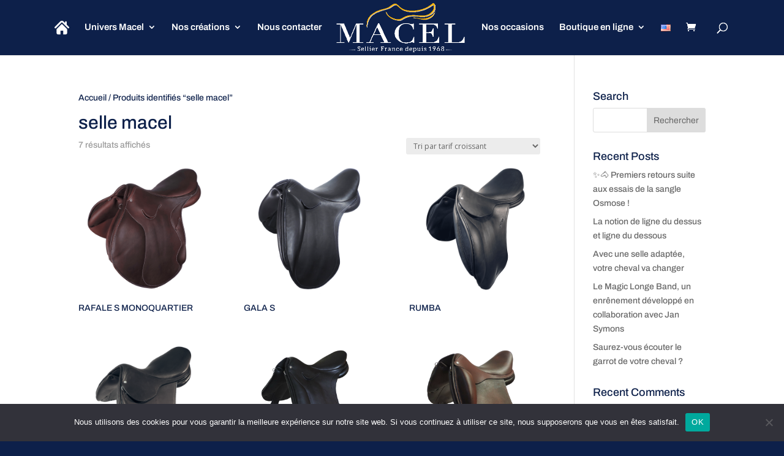

--- FILE ---
content_type: text/css; charset=utf-8
request_url: https://www.macel-sellier.com/wp-content/et-cache/global/et-divi-customizer-global.min.css?ver=1768126437
body_size: 217
content:
.bottom-nav{float:none;padding-bottom:10px;text-align:center}ul.et_pb_tabs_controls:after{border-top:1px solid #d9d9d900;content:"";display:block;visibility:visible;position:relative;top:-1px;z-index:9}.equal-tabs .et_pb_tabs_controls li{width:15%;text-align:center}@media screen and (max-width:1200px){.equal-tabs .et_pb_tabs_controls li{width:100%;text-align:center}}ul.et_pb_tabs_controls{background-color:#ffffff}.retour{background-color:#4CAF50;border:none;color:white;padding:15px 32px;text-align:center;text-decoration:none;display:inline-block;font-size:16px}.product .sku_wrapper{display:none}.equal-tabs-1 .et_pb_tabs_controls li{width:10%;text-align:center}@media screen and (max-width:1200px){.equal-tabs-1 .et_pb_tabs_controls li{width:100%;text-align:center}}ul.et_pb_tabs_controls{background-color:#ffffff}.pc_configurator_form{display:none!important}button.configurator-add-to-cart{display:none!important}.woocommerce-info{background:#000000!important}.equal-tabs3 .et_pb_tabs_controls li{width:12%;text-align:center}@media screen and (max-width:1200px){.equal-tabs3 .et_pb_tabs_controls li{width:100%;text-align:center}}

--- FILE ---
content_type: application/javascript; charset=utf-8
request_url: https://www.macel-sellier.com/wp-content/plugins/divi-machine/scripts/ajax-filtering.min.js?ver=2.1.2
body_size: 2510
content:
function show_filter_counts() { var t = [], e = []; if (jQuery(".search_filter_cont").each(function () { if (jQuery(this).find('.et_pb_contact_field[data-filtertype="radio"]').length > 0) { var a = jQuery(this).find(".et_pb_contact_field_options_list"); "on" == a.attr("data-filter-count") && (t.push(a.attr("data-filter-option")), a.hasClass("dmach-checkboxmulti") ? e.push("multi") : e.push("single")) } }), t.length > 0) { var a = { action: "divi_machine_get_count_ajax_handler", query: jQuery(".et_pb_de_mach_archive_loop.main-archive-loop").find(".filtered-posts").attr("data-filter-var"), filters: t.join(","), filter_types: e.join(",") }; jQuery.ajax({ url: ajax_object.ajax_url, data: a, type: "POST", dataType: "JSON", success: function (t) { jQuery(".search_filter_cont").each(function () { if (jQuery(this).find('.et_pb_contact_field[data-filtertype="radio"]').length > 0) { var e = jQuery(this).find(".et_pb_contact_field_options_list"); if ("on" == e.attr("data-filter-count")) { var a = e.attr("data-filter-option"); e.find("span.et_pb_contact_field_radio").each(function () { var e = jQuery(this).find("label.radio-label").attr("data-value"); void 0 !== t[a][e] ? (jQuery(this).removeClass("empty"), "0" == t[a][e] && jQuery(this).addClass("empty"), jQuery(this).find("label.radio-count").length > 0 ? jQuery(this).find("label.radio-count").html(t[a][e]) : jQuery(this).append('<label class="radio-count">' + t[a][e] + "</label>")) : jQuery(this).addClass("empty") }) } } }) } }) } } function same_height_cards() { jQuery(".same-height-cards .filtered-posts").each(function () { var t = 0; jQuery(".grid-col", this).each(function () { jQuery(this).height() > t && (t = jQuery(this).height()) }); var e = jQuery(this).find(".et_pb_section").css("marginBottom"); jQuery(".grid-col", this).height(t), jQuery(".grid-col", this).css("margin-bottom", e) }) } function dmach_append_url(t, e) { var a = document.location.href; if (e = encodeURIComponent(e), -1 == window.location.href.indexOf("?")) "" != e && window.history.replaceState(null, null, a + "?filter=true&" + t + "=" + e); else if (window.location.search.indexOf("&" + t) > -1) { var r = new RegExp("([?&]" + t + ")=([^#&]*)", "g"), i = ""; "" != e ? (i = a.replace(r, "$1=" + e), window.history.replaceState(null, null, i)) : (i = a.replace(r, ""), window.history.replaceState(null, null, i)) } else "" != e && window.history.replaceState(null, null, a + "&" + t + "=" + e) } function dmach_find_filters_to_filter() { var t = [], e = [], a = [], r = [], i = !1; if (jQuery(".et_pb_de_mach_filter_posts").each(function () { jQuery(this).width() > 0 && jQuery(this).find(".dmach-acf").each(function (s, l) { var n = !1, o = jQuery(this).closest(".et_pb_contact").find(".et_pb_contact_field").data("type"); if ("dmach-checkboxsingle" == jQuery(this).attr("data-filtertype")) { if (jQuery(this).is("select")) c = jQuery(this).attr("name"), d = jQuery(this).attr("id"), u = jQuery(this).val(), n = !0; else if ((_ = jQuery(this).closest(".et_pb_contact_field_options_list").find("input:checked")).length > 0) var c = _.attr("name"), d = _.attr("id"), u = _.val(), n = !0 } else if ("dmach-checkboxmulti" == jQuery(this).attr("data-filtertype")) { var _ = jQuery(this).closest(".et_pb_contact_field_options_list").find("input:checked"), p = []; _.each(function () { p.push(jQuery(this).val()) }); c = jQuery(this).attr("name"), d = jQuery(this).attr("id"), u = p.join(","), n = !0; -1 != t.indexOf(c) && (n = !1) } else c = jQuery(this).attr("name"), d = jQuery(this).attr("id"), u = jQuery(this).val(), n = !0; 1 == n && (t.push(c), e.push(d), a.push(u), r.push(o), "" != u && (i = !0), dmach_append_url(c, u)) }) }), 0 == i) { var s = document.location.href; newurl = s.replace("?filter=true", ""), window.history.replaceState(null, null, newurl) } dmach_filter_posts(t, e, a, r) } function dmach_filter_posts(t, e, a, r) { var i = jQuery(".et_pb_de_mach_archive_loop.main-archive-loop"), s = i.find(".filtered-posts"), l = s.attr("data-layoutid"), n = s.attr("data-posttype"), o = s.attr("data-noresults"), c = s.attr("data-sortorder"), d = s.attr("data-sorttype"), u = s.attr("data-sortasc"), _ = s.attr("data-gridstyle"), p = s.attr("data-columnscount"), h = s.attr("data-postnumber"), f = s.attr("data-loadmore"), y = s.attr("data-btntext"), m = s.attr("data-btntext_loading"), v = s.attr("data-posttax"), j = s.attr("data-postterm"), Q = s.attr("data-search"), g = s.attr("data-sortchanged"), b = s.attr("data-current_category"), x = s.attr("data-current_custom_category"), w = s.attr("data-current_custom_category_terms"), k = s.attr("data-current_author"), O = s.attr("data-current-page"), S = s.find(".dmach-loadmore").attr("data-icon"), C = s.attr("data-linklayout"), L = [], N = t.join(", "), q = e.join(", "), I = a.join(", "), J = r.join(", "); $num = 0; var $ = []; jQuery(".dmach-acf").each(function (t, e) { var a = jQuery(this).attr("name"), r = jQuery(this).val(), i = jQuery(this).attr("data-filtertype"), s = jQuery(this).closest(".et_pb_contact").find(".et_pb_contact_field").data("type"); if ("dmach-checkboxsingle" == i || "dmach-checkboxmulti" == i) if (jQuery(this).is("select")) "" != r && L.push({ fieldList: [{ name: a, val: r, type: "radio", acf_type: s }] }); else { var l = jQuery(this).closest(".et_pb_contact_field_options_list").find("input:checked"), n = []; l.each(function () { n.push(jQuery(this).val()) }), r = n.join(","), -1 == $.indexOf(a) && "" != r && L.push({ fieldList: [{ name: a, val: r, type: "radio", acf_type: s }] }) } else "rangeslider" == i ? "" != r && L.push({ fieldList: [{ name: a, val: r, type: "range", acf_type: s }] }) : "customtaxonomy" == i ? "" != r && L.push({ fieldList: [{ name: a, val: r, type: "customtaxonomy", acf_type: s }] }) : "acfselectmulitple" == i ? "" != r && L.push({ fieldList: [{ name: a, val: r, type: "acfselectmulitple", acf_type: s }] }) : "" != r && L.push({ fieldList: [{ name: a, val: r, type: "other", acf_type: s }] }); -1 == $.indexOf(a) && $.push(a) }), "" != Q && L.push({ fieldList: [{ name: "s", val: Q, type: "search" }] }); var A = 1; "true" == g && (s.removeAttr("data-sortchanged"), h = parseInt(h) * parseInt(O), A = parseInt(O)); var P = jQuery(".et_pb_de_mach_archive_loop.main-archive-loop").find(".filtered-posts").attr("data-filter-var"); data = { action: "divi_machine_filterposts_handler", layoutid: l, posttype: n, noresults: o, filter_item_name: N, filter_item_id: q, filter_item_val: I, filter_input_type: J, sortorder: c, sortasc: u, sorttype: d, gridstyle: _, columnscount: p, postnumber: h, loadmore: f, loadmoretext: y, loadmoretextloading: m, posttax: v, postterm: j, current_page: A, category_currently_in: b, current_author: k, current_custom_category: x, current_custom_category_terms: w, linklayout: C, query: P, loadmore_icon: S, data_fields: L }, jQuery.ajax({ url: ajax_object.ajax_url, data: data, type: "POST", beforeSend: function (t) { i.find(".filtered-posts-loading").prepend('<div class="ajax-loading"><div class="lines"><div class="line"></div><div class="line"></div><div class="line"></div></div><div class="spinner donut-cont"><div class="donut"></div></div><div class="spinner donutmulti-cont"><div class="donut multi"></div></div><div class="spinner ripple-cont"><div class="ripple"></div></div></div>'), jQuery(".dmach-acf").attr("disabled", "disabled"), jQuery(".et_pb_de_mach_search_posts_item").animate({ opacity: .5 }, 250) }, success: function (t) { if (t) { if (jQuery(".dmach-acf").removeAttr("disabled"), jQuery(".et_pb_de_mach_search_posts_item").animate({ opacity: 1 }, 250), s.html(t.posts), jQuery(".ajax-filter-results").html(t.filters), s.append(t.css_output), s.attr("data-current-page", t.loadmore_param.current_page), 1 == t.loadmore_param.current_page && s.attr("data-max-page", t.loadmore_param.max_num_pages), s.attr("data-filter-var", t.loadmore_param.post_var), resizeAllGridItems(), show_filter_counts(), s.find(".grid-col").find(".gallery_vars").length > 0) { var e = s.find(".grid-col").find(".gallery_vars").attr("data-gallery_vars"), a = s.find(".grid-col").find(".gallery_vars").attr("data-gallery_type"); if (e = "{" + (e = (e = (e = e.replace(/,\s*$/, "")).replace(/,/g, ", ")).replace(/'/g, '"')) + "}", e = JSON.parse(e), jQuery(".et_pb_de_mach_acf_slider_containter").each(function (t, a) { jQuery(this).slick("unslick"), jQuery(this).slick(e) }), "gallery" == a) { var r = s.find(".grid-col").find(".gallery_vars").attr("data-gallery_nav"); r = "{" + (r = (r = (r = r.replace(/,\s*$/, "")).replace(/,/g, ", ")).replace(/'/g, '"')) + "}", (r = JSON.parse(r)).asNavFor = ".et_pb_de_mach_acf_slider_containter", r.focusOnSelect = !0, jQuery(".et_pb_de_mach_acf_slider_containter_nav").each(function (t, e) { jQuery(this).slick("unslick"), jQuery(this).slick(r) }) } } } else s.html("No posts found."); i.find(".filtered-posts-loading .ajax-loading").remove() } }) } function dmach_remove_filters() { jQuery(".et_pb_contact_field_radio").removeClass("hidethis"), jQuery(".refine-filters > span").each(function () { var t = jQuery(this).attr("data-filter-name"), e = jQuery(this).attr("data-filter-val").split(","), a = {}; jQuery.each(e, function (t, e) { a.hasOwnProperty(e) ? a[e]++ : a[e] = 1 }), jQuery('input[name="' + t + '"]').each(function () { e.indexOf(jQuery(this).val()) > -1 || jQuery(this).closest(".et_pb_contact_field_radio").addClass("hidethis") }) }) } jQuery(document).ready(function (t) { var e = t(".main-archive-loop").find(".filtered-posts").attr("data-filter-var"); if (void 0 !== e) { var a = JSON.parse(e); if (void 0 !== a.meta_query[0]) { var r = a.meta_query[0].key, i = a.meta_query[0].value; if (i.indexOf(",") > -1) { var s = (i = (i = i.replace(/\s/g, "")).replace(/\"/g, "")).split(","); t.each(s, function (e, a) { t("#" + r + "_" + a).prop("checked", !0) }) } else t("#" + r).val(i) } } show_filter_counts() }), jQuery(".radio-label").click(function () { var t = jQuery(this).attr("data-value"), e = jQuery(this).closest(".et_pb_contact_field_options_list"); e.find('input[type="radio"]').prop("checked", !1), e.find('input[value="' + t + '"]').trigger("click") });